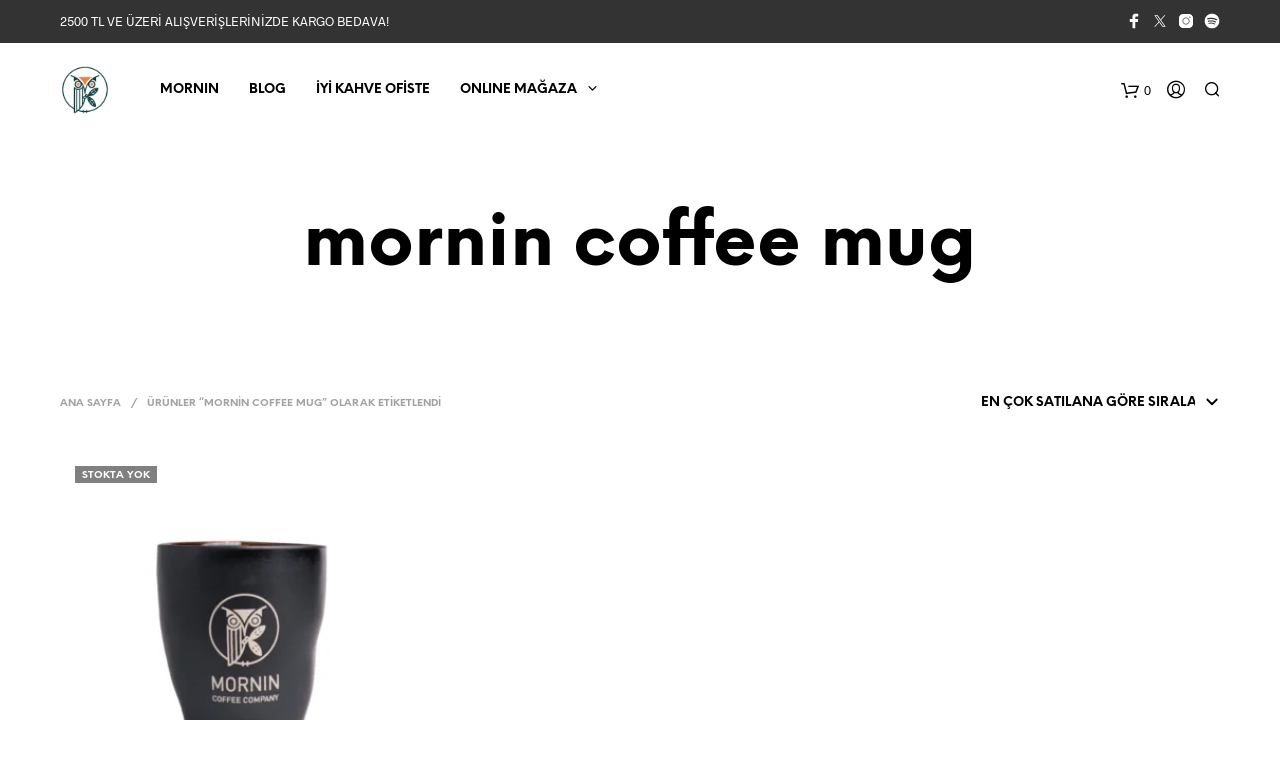

--- FILE ---
content_type: text/css
request_url: https://mornincoffee.co/wp-content/litespeed/ucss/8c69ba1e36622c503ba7e748fdff71f7.css?ver=2425f
body_size: 10767
content:
@-webkit-keyframes flipInY{0%{-webkit-transform:perspective(400px) rotateY(90deg);opacity:0}40%{-webkit-transform:perspective(400px) rotateY(-10deg)}70%{-webkit-transform:perspective(400px) rotateY(10deg)}to{-webkit-transform:perspective(400px) rotateY(0deg);opacity:1}}@-moz-keyframes flipInY{0%{-moz-transform:perspective(400px) rotateY(90deg);opacity:0}40%{-moz-transform:perspective(400px) rotateY(-10deg)}70%{-moz-transform:perspective(400px) rotateY(10deg)}to{-moz-transform:perspective(400px) rotateY(0deg);opacity:1}}@-o-keyframes flipInY{0%{-o-transform:perspective(400px) rotateY(90deg);opacity:0}40%{-o-transform:perspective(400px) rotateY(-10deg)}70%{-o-transform:perspective(400px) rotateY(10deg)}to{-o-transform:perspective(400px) rotateY(0deg);opacity:1}}@keyframes flipInY{0%{-webkit-transform:perspective(400px) rotateY(90deg);transform:perspective(400px) rotateY(90deg);opacity:0}40%{-webkit-transform:perspective(400px) rotateY(-10deg);transform:perspective(400px) rotateY(-10deg)}70%{-webkit-transform:perspective(400px) rotateY(10deg);transform:perspective(400px) rotateY(10deg)}to{-webkit-transform:perspective(400px) rotateY(0deg);transform:perspective(400px) rotateY(0deg);opacity:1}}@-webkit-keyframes product-fade-in{0%{opacity:0}to{opacity:1}}@keyframes product-fade-in{0%{opacity:0}to{opacity:1}}body:after{display:none;position:fixed;top:0;left:0;width:100%;height:100%;background:rgba(0,0,0,.3);visibility:hidden;opacity:0;-webkit-transition:all 1s;-o-transition:all 1s;transition:all 1s;content:"";z-index:8900}.wp-lightbox-container button:not(:hover):not(:active):not(.has-background){background-color:#5a5a5a40;border:0}.wp-lightbox-overlay .close-button:not(:hover):not(:active):not(.has-background){background:0 0;border:0}ul{box-sizing:border-box}:root{--wp--preset--font-size--normal:16px;--wp--preset--font-size--huge:42px}.screen-reader-text:focus{font-size:1em}.woocommerce img,.woocommerce-page img{height:auto;max-width:100%}.woocommerce-page ul.products{clear:both}.woocommerce .woocommerce-breadcrumb:after,.woocommerce .woocommerce-breadcrumb:before,.woocommerce-page ul.products:after,.woocommerce-page ul.products:before{content:" ";display:table}.woocommerce ul.products li.product,.woocommerce-page ul.products li.product{float:left;padding:0;position:relative;width:22.05%}.woocommerce .woocommerce-breadcrumb:after,.woocommerce ul.products li.first,.woocommerce-page ul.products li.first,.woocommerce-page ul.products:after{clear:both}.woocommerce ul.products.columns-3 li.product,.woocommerce-page ul.products.columns-3 li.product{width:30.75%}@media only screen and (max-width:768px){:root{--woocommerce:#7f54b3;--wc-green:#7ad03a;--wc-red:#a00;--wc-orange:#ffba00;--wc-blue:#2ea2cc;--wc-primary:#7f54b3;--wc-primary-text:#fff;--wc-secondary:#e9e6ed;--wc-secondary-text:#515151;--wc-highlight:#777335;--wc-highligh-text:#fff;--wc-content-bg:#fff;--wc-subtext:#767676}.woocommerce ul.products[class*=columns-] li.product,.woocommerce-page ul.products[class*=columns-] li.product{width:48%;float:left;clear:both;margin:0 0 2.992em}}:root{--woocommerce:#7f54b3;--wc-green:#7ad03a;--wc-red:#a00;--wc-orange:#ffba00;--wc-blue:#2ea2cc;--wc-primary:#7f54b3;--wc-primary-text:#fff;--wc-secondary:#e9e6ed;--wc-secondary-text:#515151;--wc-highlight:#777335;--wc-highligh-text:#fff;--wc-content-bg:#fff;--wc-subtext:#767676}@font-face{font-display:swap;font-family:star;src:url(/wp-content/plugins/woocommerce/assets/fonts/WooCommerce.woff2)format("woff2"),url(/wp-content/plugins/woocommerce/assets/fonts/WooCommerce.woff)format("woff"),url(/wp-content/plugins/woocommerce/assets/fonts/WooCommerce.ttf)format("truetype");font-weight:400;font-style:normal}@font-face{font-display:swap;font-family:WooCommerce;src:url(/wp-content/plugins/woocommerce/assets/fonts/WooCommerce.woff2)format("woff2"),url(/wp-content/plugins/woocommerce/assets/fonts/WooCommerce.woff)format("woff"),url(/wp-content/plugins/woocommerce/assets/fonts/WooCommerce.ttf)format("truetype");font-weight:400;font-style:normal}.woocommerce ul.products{margin:0 0 1em;padding:0;list-style:none outside;clear:both}.woocommerce ul.products:after,.woocommerce ul.products:before{content:" ";display:table}.woocommerce ul.products:after{clear:both}.woocommerce ul.products li{list-style:none outside}.woocommerce ul.products li.product a{text-decoration:none}.woocommerce ul.products li.product a.woocommerce-loop-product__link,aside,details,footer,header,nav{display:block}.woocommerce ul.products li.product a img{width:100%;height:auto;display:block;box-shadow:none;margin:0}.woocommerce ul.products li.product .button{display:inline-block;margin-top:1em}.woocommerce .woocommerce-ordering{margin:0 0 1em}.woocommerce .woocommerce-ordering select{vertical-align:top}.woocommerce:where(body:not(.woocommerce-block-theme-has-button-styles)) a.button,:where(body:not(.woocommerce-block-theme-has-button-styles)):where(:not(.edit-post-visual-editor)) .woocommerce a.button{font-size:100%;margin:0;line-height:1;cursor:pointer;position:relative;text-decoration:none;overflow:visible;padding:.618em 1em;font-weight:700;border-radius:3px;left:auto;color:#515151;background-color:#e9e6ed;border:0;display:inline-block;background-image:none;box-shadow:none;text-shadow:none}.woocommerce:where(body:not(.woocommerce-block-theme-has-button-styles)) a.button:hover,:where(body:not(.woocommerce-block-theme-has-button-styles)):where(:not(.edit-post-visual-editor)) .woocommerce a.button:hover{background-color:#dcd7e3;text-decoration:none;background-image:none;color:#515151}.woocommerce:where(body:not(.woocommerce-block-theme-has-button-styles)) a.button:disabled,:where(body:not(.woocommerce-block-theme-has-button-styles)):where(:not(.edit-post-visual-editor)) .woocommerce a.button:disabled{color:inherit;cursor:not-allowed;opacity:.5;padding:.618em 1em}.woocommerce:where(body:not(.woocommerce-block-theme-has-button-styles)) a.button:disabled:hover,:where(body:not(.woocommerce-block-theme-has-button-styles)):where(:not(.edit-post-visual-editor)) .woocommerce a.button:disabled:hover{color:inherit;background-color:#e9e6ed}.woocommerce:where(body:not(.woocommerce-uses-block-theme)) .woocommerce-breadcrumb{font-size:.92em;color:#767676}.woocommerce:where(body:not(.woocommerce-uses-block-theme)) .woocommerce-breadcrumb a{color:#767676}.woocommerce:where(body:not(.woocommerce-uses-block-theme)) ul.products li.product .price{color:#777335}.nano .content,body{overflow-x:hidden;padding:0}body{-webkit-backface-visibility:hidden;margin:0;background:#fff;font-family:"Helvetica Neue",Helvetica,Roboto,Arial,sans-serif;font-weight:400;line-height:1.5;color:#000;-webkit-font-smoothing:antialiased;-moz-osx-font-smoothing:grayscale;-ms-word-wrap:break-word;word-wrap:break-word}.nano{position:relative;width:100%;height:100%;overflow:hidden}.nano .content{position:absolute;overflow:scroll;top:0;right:0;bottom:0;left:0}.nano .content:focus{outline:0}.nano .content::-webkit-scrollbar{visibility:hidden}@font-face{font-display:swap;font-family:swiper-icons;src:url(data:application/font-woff;charset=utf-8;base64,\ [base64]//wADZ2x5ZgAAAywAAADMAAAD2MHtryVoZWFkAAABbAAAADAAAAA2E2+eoWhoZWEAAAGcAAAAHwAAACQC9gDzaG10eAAAAigAAAAZAAAArgJkABFsb2NhAAAC0AAAAFoAAABaFQAUGG1heHAAAAG8AAAAHwAAACAAcABAbmFtZQAAA/gAAAE5AAACXvFdBwlwb3N0AAAFNAAAAGIAAACE5s74hXjaY2BkYGAAYpf5Hu/j+W2+MnAzMYDAzaX6QjD6/4//Bxj5GA8AuRwMYGkAPywL13jaY2BkYGA88P8Agx4j+/8fQDYfA1AEBWgDAIB2BOoAeNpjYGRgYNBh4GdgYgABEMnIABJzYNADCQAACWgAsQB42mNgYfzCOIGBlYGB0YcxjYGBwR1Kf2WQZGhhYGBiYGVmgAFGBiQQkOaawtDAoMBQxXjg/wEGPcYDDA4wNUA2CCgwsAAAO4EL6gAAeNpj2M0gyAACqxgGNWBkZ2D4/wMA+xkDdgAAAHjaY2BgYGaAYBkGRgYQiAHyGMF8FgYHIM3DwMHABGQrMOgyWDLEM1T9/w8UBfEMgLzE////P/5//f/V/xv+r4eaAAeMbAxwIUYmIMHEgKYAYjUcsDAwsLKxc3BycfPw8jEQA/[base64]/uznmfPFBNODM2K7MTQ45YEAZqGP81AmGGcF3iPqOop0r1SPTaTbVkfUe4HXj97wYE+yNwWYxwWu4v1ugWHgo3S1XdZEVqWM7ET0cfnLGxWfkgR42o2PvWrDMBSFj/IHLaF0zKjRgdiVMwScNRAoWUoH78Y2icB/yIY09An6AH2Bdu/UB+yxopYshQiEvnvu0dURgDt8QeC8PDw7Fpji3fEA4z/PEJ6YOB5hKh4dj3EvXhxPqH/SKUY3rJ7srZ4FZnh1PMAtPhwP6fl2PMJMPDgeQ4rY8YT6Gzao0eAEA409DuggmTnFnOcSCiEiLMgxCiTI6Cq5DZUd3Qmp10vO0LaLTd2cjN4fOumlc7lUYbSQcZFkutRG7g6JKZKy0RmdLY680CDnEJ+UMkpFFe1RN7nxdVpXrC4aTtnaurOnYercZg2YVmLN/d/gczfEimrE/fs/bOuq29Zmn8tloORaXgZgGa78yO9/cnXm2BpaGvq25Dv9S4E9+5SIc9PqupJKhYFSSl47+Qcr1mYNAAAAeNptw0cKwkAAAMDZJA8Q7OUJvkLsPfZ6zFVERPy8qHh2YER+3i/BP83vIBLLySsoKimrqKqpa2hp6+jq6RsYGhmbmJqZSy0sraxtbO3sHRydnEMU4uR6yx7JJXveP7WrDycAAAAAAAH//wACeNpjYGRgYOABYhkgZgJCZgZNBkYGLQZtIJsFLMYAAAw3ALgAeNolizEKgDAQBCchRbC2sFER0YD6qVQiBCv/H9ezGI6Z5XBAw8CBK/m5iQQVauVbXLnOrMZv2oLdKFa8Pjuru2hJzGabmOSLzNMzvutpB3N42mNgZGBg4GKQYzBhYMxJLMlj4GBgAYow/P/PAJJhLM6sSoWKfWCAAwDAjgbRAAB42mNgYGBkAIIbCZo5IPrmUn0hGA0AO8EFTQAA)format("woff");font-weight:400;font-style:normal}:root{--swiper-theme-color:#007aff;--swiper-navigation-size:44px}ul.sk_social_icons_list{clear:both;display:block;margin:15px 0;padding:0;vertical-align:middle}ul.sk_social_icons_list.center{text-align:center}ul.sk_social_icons_list.right{text-align:right}ul.sk_social_icons_list li.sk_social_icon{display:inline-block;list-style:none;line-height:1;margin:10px 30px 10px 0;padding-top:0!important;vertical-align:middle}ul.sk_social_icons_list li.sk_social_icon:last-child{margin-right:0;margin-bottom:10px}ul.sk_social_icons_list li.sk_social_icon a.sk_social_icon_link{display:block;overflow:visible;line-height:0}.site-top-bar-social-icons-wrapper{display:block;float:right;padding:8px 0}.site-top-bar-social-icons-wrapper ul.sk_social_icons_list{margin:0 0 0 50px}.site-top-bar-social-icons-wrapper ul.sk_social_icons_list li.sk_social_icon{margin:5px 10px 5px 0}.site-top-bar-social-icons-wrapper ul.sk_social_icons_list li.sk_social_icon:last-child{margin-right:0}.site-top-bar-social-icons-wrapper ul.sk_social_icons_list li.sk_social_icon svg{width:16px!important;height:16px!important}.footer_socials_wrapper{margin-bottom:21px}@media only screen and (min-width:40.063em){.footer_socials_wrapper{margin-bottom:34px}}body.gbt_custom_notif .page-notifications{top:63px;left:100%;width:100px;margin:0;padding:0;background:0 0;position:fixed;-webkit-box-shadow:none;box-shadow:none;z-index:8889;-webkit-transform:translateX(0);-ms-transform:translateX(0);transform:translateX(0)}body.gbt_custom_notif .page-notifications .gbt-custom-notification-content{margin:0 0 10px}@media only screen and (max-width:767px){body.gbt_custom_notif .page-notifications{top:50px}}@font-face{font-display:swap;font-family:"Shopkeeper-Icon-Font";src:url(/wp-content/themes/shopkeeper/inc/fonts/shopkeeper-icon-font/fonts/Shopkeeper-Icon-Font.woff2?dev9eh)format("woff2"),url(/wp-content/themes/shopkeeper/inc/fonts/shopkeeper-icon-font/fonts/Shopkeeper-Icon-Font.ttf?dev9eh)format("truetype"),url(/wp-content/themes/shopkeeper/inc/fonts/shopkeeper-icon-font/fonts/Shopkeeper-Icon-Font.woff?dev9eh)format("woff"),url(/wp-content/themes/shopkeeper/inc/fonts/shopkeeper-icon-font/fonts/Shopkeeper-Icon-Font.svg?dev9eh#Shopkeeper-Icon-Font)format("svg");font-display:block;font-weight:400;font-style:normal}[class*=" spk-icon-"]{font-family:"Shopkeeper-Icon-Font"!important;speak:none;font-style:normal;font-weight:400;font-variant:normal;text-transform:none;line-height:1;-webkit-font-smoothing:antialiased;-moz-osx-font-smoothing:grayscale}.spk-icon-up-small:before{content:""}.spk-icon-load-more:before{content:""}.spk-icon-cart-shopkeeper:before{content:""}.spk-icon-menu:before{content:""}.spk-icon-search:before{content:""}.spk-icon-user-account:before{content:""}html{font-family:sans-serif;line-height:1.5em;-ms-text-size-adjust:100%;-webkit-text-size-adjust:100%;-webkit-box-sizing:border-box;box-sizing:border-box;font-size:100%}h1{font-size:3.125em}h2{font-size:1.5em}h3{font-size:1.17em}ul ul{margin:0;margin-left:1.25rem;margin-bottom:0}a,strong{line-height:inherit}a{background-color:transparent;-webkit-text-decoration-skip:objects;color:#1779ba;text-decoration:none;cursor:pointer}a:active,a:hover{outline-width:0}strong{font-weight:700}img{border-style:none;display:inline-block;vertical-align:middle;max-width:100%;height:auto;-ms-interpolation-mode:bicubic}svg:not(:root){overflow:hidden}button{margin:0;overflow:visible}input,select{font-size:100%}input{line-height:1.5em;margin:0;overflow:visible}select{text-transform:none}html [type=button]{-webkit-appearance:button}[type=button]::-moz-focus-inner,[type=submit]::-moz-focus-inner,button::-moz-focus-inner{border-style:none;padding:0}[type=button]:-moz-focusring,[type=submit]:-moz-focusring,button:-moz-focusring{outline:1px dotted ButtonText}[type=checkbox]{-webkit-box-sizing:border-box;box-sizing:border-box;padding:0}[type=search]{outline-offset:-2px}[type=search]::-webkit-search-cancel-button,[type=search]::-webkit-search-decoration{-webkit-appearance:none}::-webkit-file-upload-button{-webkit-appearance:button;font:inherit}summary{display:list-item}*,:after,:before{-webkit-box-sizing:inherit;box-sizing:inherit}select{-webkit-box-sizing:border-box;box-sizing:border-box;width:100%}button{padding:0;-webkit-appearance:none;-moz-appearance:none;appearance:none;border:0;border-radius:0;background:0 0;line-height:1;cursor:auto}button,input{font-family:inherit}.row{margin-right:auto;margin-left:auto}.row:after,.row:before{display:table;content:" ";-ms-flex-preferred-size:0;flex-basis:0;-webkit-box-ordinal-group:2;-ms-flex-order:1;order:1}.row:after{clear:both}.row .row{margin-right:-.625rem;margin-left:-.625rem}@media print,screen and (min-width:40.0625em){.row .row{margin-right:-.625rem;margin-left:-.625rem}}@media print,screen and (min-width:64em){.row .row{margin-right:-.625rem;margin-left:-.625rem}}@media screen and (min-width:75.0625em){.row .row{margin-right:-.625rem;margin-left:-.625rem}}@media screen and (min-width:90.0625em){.row .row{margin-right:-.625rem;margin-left:-.625rem}}.row:not(.expanded) .row{max-width:none}.columns{width:100%;float:left;padding-right:.625rem;padding-left:.625rem}@media print,screen and (min-width:40.0625em){.columns{padding-right:.625rem;padding-left:.625rem}}.columns:last-child:not(:first-child){float:right}.small-5{width:41.66667%}.small-7{width:58.33333%}@media print,screen and (min-width:40.0625em){.medium-5{width:41.66667%}.medium-7{width:58.33333%}}@media print,screen and (min-width:64em){.large-3{width:25%}.large-6{width:50%}.large-12{width:100%}.large-centered{margin-right:auto;margin-left:auto;float:none;clear:both}}@media screen and (min-width:75.0625em){.xlarge-4{width:33.33333%}.xlarge-8{width:66.66667%}}div,form,li,p{margin:0;padding:0}h1,h2,h3,ul{padding:0}h1,h2,h3,p{margin-bottom:1rem;text-rendering:optimizeLegibility}i{font-style:italic;line-height:inherit}h1,h2,h3{font-family:inherit;font-style:normal;color:inherit;margin:0;margin-bottom:.5rem}@media print,screen and (min-width:40.0625em){h1{font-size:3rem}h2{font-size:2.5rem}h3{font-size:1.9375rem}}a:focus,a:hover{color:#1468a0}a img{border:0}ul{margin-bottom:1rem;margin-left:1.25rem;list-style-type:disc;margin:.875em 0 .875em 2.1875em}li{font-size:inherit}.text-left{text-align:left}.text-right{text-align:right}@media print{*{background:0 0!important;-webkit-box-shadow:none!important;box-shadow:none!important;color:#000!important;text-shadow:none!important}a,a:visited{text-decoration:underline}a[href]:after{content:" ("attr(href)")"}a[href^="#"]:after{content:""}img{page-break-inside:avoid;max-width:100%!important}@page{margin:.5cm}h2,h3,p{orphans:3;widows:3}h2,h3{page-break-after:avoid}}[type=search]{display:block;-webkit-box-sizing:border-box;box-sizing:border-box;width:100%;height:2.4375rem;margin:0 0 1rem;padding:.5rem;border:1px solid #cacaca;border-radius:0;background-color:#fff;-webkit-box-shadow:0;box-shadow:0;font-family:inherit;font-size:1rem;font-weight:400;line-height:1.5;color:#000;-webkit-transition:border-color .25s ease-in-out,-webkit-box-shadow .5s;-o-transition:box-shadow .5s,border-color .25s ease-in-out;transition:box-shadow .5s,border-color .25s ease-in-out;transition:box-shadow .5s,border-color .25s ease-in-out,-webkit-box-shadow .5s;-webkit-appearance:none;-moz-appearance:none;appearance:none}[type=search]:focus{background-color:#fff}[type=search]:focus,select:focus{outline:0;border:1px solid #8a8a8a;-webkit-box-shadow:0;box-shadow:0;-webkit-transition:border-color .25s ease-in-out,-webkit-box-shadow .5s;-o-transition:box-shadow .5s,border-color .25s ease-in-out;transition:box-shadow .5s,border-color .25s ease-in-out;transition:box-shadow .5s,border-color .25s ease-in-out,-webkit-box-shadow .5s}input::-webkit-input-placeholder{color:#cacaca}input:-ms-input-placeholder{color:#cacaca}input::-ms-input-placeholder{color:#cacaca}input:disabled,select:disabled{background-color:#e6e6e6;cursor:not-allowed}[type=button],[type=submit]{-webkit-appearance:none;-moz-appearance:none;appearance:none;border-radius:0}input[type=search]{-webkit-box-sizing:border-box;box-sizing:border-box}[type=checkbox],select{margin:0 0 1rem}[type=checkbox]+label{display:inline-block;vertical-align:baseline;margin-left:.5rem;margin-right:1rem;margin-bottom:0}.off-canvas .menu-close .close-button:hover,[type=checkbox]+label[for]{cursor:pointer}label{display:block;color:#000;text-transform:uppercase;font-size:.8125rem;font-weight:700;margin:8px 0 1px;line-height:2em}select{-webkit-appearance:none;-moz-appearance:none;appearance:none;border:1px solid #cacaca;border-radius:0;font-family:inherit;line-height:1.5;background-origin:content-box;background-position:right -1rem center;background-repeat:no-repeat;padding:.5rem 1.5rem .5rem .5rem;-webkit-transition:border-color .25s ease-in-out,-webkit-box-shadow .5s;-o-transition:box-shadow .5s,border-color .25s ease-in-out;transition:box-shadow .5s,border-color .25s ease-in-out;transition:box-shadow .5s,border-color .25s ease-in-out,-webkit-box-shadow .5s}@media screen and (min-width:0\0){select{background-image:url([data-uri])}}select::-ms-expand{display:none}.is-invalid-input:not(:focus){border-color:#cc4b37;background-color:#faedeb}.is-invalid-input:not(:focus)::-webkit-input-placeholder{color:#cc4b37}.is-invalid-input:not(:focus):-ms-input-placeholder{color:#cc4b37}.is-invalid-input:not(:focus)::-ms-input-placeholder{color:#cc4b37}@media print,screen and (min-width:40.0625em){.hide-for-medium{display:none!important}}@media print,screen and (min-width:64em){.hide-for-large{display:none!important}}@media screen and (max-width:63.9375em){.show-for-large{display:none!important}}.off-canvas-wrapper{position:relative;overflow:hidden}.off-canvas{position:fixed;z-index:12;-webkit-transition:-webkit-transform .5s ease;-o-transition:transform .5s ease;transition:transform .5s ease;transition:transform .5s ease,-webkit-transform .5s ease;-webkit-backface-visibility:hidden;backface-visibility:hidden;background:#fff}.off-canvas.is-transition-overlap{z-index:8890}.position-left{top:0;left:0;height:100%;overflow-y:auto;width:270px;-webkit-transform:translateX(-270px);-ms-transform:translateX(-270px);transform:translateX(-270px)}@media print,screen and (min-width:40.0625em){.position-left{width:320px;-webkit-transform:translateX(-320px);-ms-transform:translateX(-320px);transform:translateX(-320px)}}.position-right{top:0;right:0;height:100%;overflow-y:auto;width:270px;-webkit-transform:translateX(270px);-ms-transform:translateX(270px);transform:translateX(270px)}@media print,screen and (min-width:40.0625em){.position-right{width:320px;-webkit-transform:translateX(320px);-ms-transform:translateX(320px);transform:translateX(320px)}}.position-top{top:0;left:0;width:100%;overflow-x:auto;height:250px;-webkit-transform:translateY(-250px);-ms-transform:translateY(-250px);transform:translateY(-250px)}.off-canvas.position-left,.off-canvas.position-right{width:320px;-webkit-transform:translateX(320px);-ms-transform:translateX(320px);transform:translateX(320px);overflow-y:initial}.off-canvas.position-left{-webkit-transform:translateX(-320px);-ms-transform:translateX(-320px);transform:translateX(-320px)}.off-canvas .menu-close{text-align:right;border-bottom:1px solid;padding:12px 22px 12px 12px}.off-canvas .menu-close .close-button{outline:0;font-size:20px!important}.off-canvas .close-button,.site-search .widget_product_search input[type=submit],a{-webkit-transition:all .3s;-o-transition:all .3s;transition:all .3s}.woocommerce-ordering select.orderby{max-width:none;border:0;vertical-align:middle;text-transform:uppercase;line-height:24px;height:auto!important;padding:0 .5rem;direction:rtl}.catalog-ordering{line-height:24px;float:right;outline:0!important}.catalog-ordering select.orderby{padding-right:25px}.catalog-ordering select.orderby:hover{background-color:transparent}@media screen and (min-width:1024px){.catalog-ordering select.orderby{font-size:13px}}*{-webkit-tap-highlight-color:transparent;-moz-tap-highlight-color:transparent}a{-moz-transition:all .3s;-ms-transition:all .3s}a:focus,a:hover{opacity:.7;-webkit-transition:all .3s;-o-transition:all .3s;transition:all .3s}h1:first-child{margin-top:-.13em}.widget{margin-bottom:50px}.widget a,.widget.widget_recent_entries ul li a{font-weight:700}.widget ul{margin:0;font-size:15px;line-height:20px;list-style:none}.widget li{margin:0 0 17px}.widget_recent_entries li{position:relative;margin-bottom:17px}.widget.widget_recent_entries ul li:before{font-family:Shopkeeper-Icon-Font;font-style:normal;font-weight:400;content:"";position:absolute;top:0;left:0;width:20px;height:20px}.widget.widget_recent_entries ul li:first-child:before{top:7px}.widget.widget_recent_entries ul li{padding-left:20px}.widget .textwidget{line-height:1.375em}.products li,.widget_product_search{position:relative}.widget_product_search input{margin:0;padding:0 10px}.content-area{padding:85px 0 0}.products{-webkit-backface-visibility:hidden}.woocommerce ul.products li{padding-bottom:20px}.site-content .products li{margin-bottom:6px}.products li img{width:100%;height:auto}#site-footer{padding:60px 0 30px}.site-footer-widget-area .columns:not(.large-12):last-child{float:left}#site-footer .widget-title{text-transform:uppercase;font-weight:700}.copyright_text{font-size:14px;line-height:20px;padding:0;text-align:center}.woocommerce .page-title,.woocommerce-page .page-title{text-transform:none}.woocommerce h2{font-size:1.3125rem}.woocommerce h3{font-size:.875rem}.woocommerce a.button,.woocommerce-page a.button{border:0;color:#fff;font-size:.8125rem!important;line-height:1.4em;font-smoothing:antialiased;-webkit-font-smoothing:antialiased;-moz-font-smoothing:antialiased}.shop_header,.tob_bar_shop .woocommerce-breadcrumb{text-align:left}.woocommerce .woocommerce-breadcrumb,.woocommerce-page .woocommerce-breadcrumb{margin:0;font-size:10px;line-height:24px;padding:8px 0;text-align:left;text-transform:uppercase;font-weight:700}.woocommerce .woocommerce-breadcrumb .breadcrump_sep,.woocommerce-page .woocommerce-breadcrumb .breadcrump_sep{padding-left:7px;padding-right:7px}.shop_header{margin-bottom:22px;background-repeat:no-repeat;background-size:cover;position:relative}.shop_header_overlay{position:absolute;top:0;left:0;width:100%;height:100%;background:0 0;display:none}.term-description{text-align:center;margin-top:-10px}.woocommerce .woocommerce-ordering,.woocommerce-page .woocommerce-ordering{padding-top:0;margin-bottom:0;margin-left:-4px;float:right}.woocommerce .woocommerce-ordering select,.woocommerce-page .woocommerce-ordering select{background-size:36px;background-position:top -5px right -35px}.woocommerce .woocommerce-result-count,.woocommerce-page .woocommerce-result-count{display:none;float:right;font-size:10px;line-height:24px;font-weight:700;margin:2px 15px 0 0;padding:0;text-transform:uppercase}.catalog_top{padding:0 0 20px}.woocommerce .products a{display:block}.products a.button{cursor:pointer;line-height:normal;margin:0!important;min-width:inherit;position:relative;text-decoration:none;text-align:left;display:inline-block;font-size:.8125rem!important;text-transform:uppercase;font-weight:900;border-color:none!important;-webkit-appearance:none;border:0;padding:0!important;-webkit-transition:all .3s ease!important;-o-transition:all .3s ease!important;transition:all .3s ease!important}.products a.button,.products a.button:hover{background:0 0!important}.woocommerce ul.products h2,.woocommerce ul.products li.product .woocommerce-loop-product__title,.woocommerce ul.products li.product h2,.woocommerce-page ul.products h2{font-size:13px;font-weight:400;line-height:1.4;padding:17px 0 0;margin:0;display:inline-block;text-transform:none;-webkit-transition:color .3s ease;-o-transition:color .3s ease;transition:color .3s ease;text-align:left}@media screen and (max-width:75em){.woocommerce ul.products h2,.woocommerce ul.products li.product .woocommerce-loop-product__title,.woocommerce ul.products li.product h2,.woocommerce-page ul.products h2{padding:17px 35px 0 0}}.woocommerce a.button:active,.woocommerce-page a.button:active{top:0}.products .out_of_stock_badge_loop{display:inline-block;padding:2px 7px 0;font-size:10px;line-height:1.5em;color:#fff;background:gray;text-transform:uppercase;margin-right:0;max-width:calc(100% - 30px);width:auto;position:absolute;top:15px;left:15px;z-index:99;font-weight:700;-webkit-animation-fill-mode:both;animation-fill-mode:both;-webkit-animation-duration:1s;animation-duration:1s;-webkit-animation-name:flipInY;animation-name:flipInY;-webkit-font-smoothing:antialiased}#site-top-bar{background:#314381;font-size:13px;color:#fff;overflow:hidden;max-height:100px;-webkit-transition:max-height .5s ease;-o-transition:max-height .5s ease;transition:max-height .5s ease;display:none}@media screen and (min-width:64em){#site-top-bar{display:block}}#site-top-bar:hover{overflow:visible}#site-top-bar ul{font-size:1em;line-height:1.8em}.site-top-bar-inner{margin:0 auto}.site-top-message{padding:.75em 0;line-height:1.8em;float:left;margin-right:35px}#site-navigation-top-bar{float:right;font-weight:700;margin-right:-15px}.site-header{position:relative;-webkit-transition:all .3s linear;-o-transition:all .3s linear;transition:all .3s linear;padding-top:10px;padding-bottom:10px}.site-header-wrapper{position:relative;margin:0-10px;width:100%}.site-header ul{font-size:1em;line-height:1.7em}.site-branding{padding:0;text-align:left;height:33px;width:100%;max-width:50%;position:relative}.site-branding a{display:inline-block;max-width:100%;position:absolute;top:50%;left:0;-webkit-transform:translate(0,-50%);-ms-transform:translate(0,-50%);transform:translate(0,-50%)}.site-branding img{-o-transition:all .3s;transition:all .3s;-webkit-transition:all .3s}@media screen and (max-width:30em){.site-branding{width:30%}}@media screen and (min-width:40.0625em){.site-branding{width:auto;max-width:none;position:relative}.site-branding a{max-width:none;position:relative;top:auto;left:auto;-ms-transform:none;transform:none;-webkit-transform:none}}@media screen and (min-width:64em){.site-branding{height:auto}.site-branding a{top:2px}.site-branding img{text-align:center}}.site-logo{filter:none;-webkit-filter:blur(0);-moz-filter:blur(0);-ms-filter:blur(0);-webkit-backface-visibility:hidden;-webkit-transform:translateZ(0) scale(1,1)}@media (max-width:1023px){.site-logo{display:none!important;max-height:33px}}.sticky-logo{display:none;max-height:33px;-webkit-transition:all .3s ease;-o-transition:all .3s ease;transition:all .3s ease}@media (max-width:1023px){.sticky-logo{display:block!important}}.site-tools{text-align:center;float:right;vertical-align:middle;height:33px;line-height:33px}.site-tools.offset{margin-right:-3px}.site-tools ul{padding:0;margin:0;list-style:none;display:inline-block}.site-tools ul li,.site-tools ul li:hover{-webkit-transition:opacity .3s;-o-transition:opacity .3s;transition:opacity .3s}.site-tools ul li{display:inline-block;vertical-align:middle;margin-left:16px;position:relative;cursor:pointer;opacity:1}.site-tools ul li:hover{opacity:.6}@media screen and (min-width:64em){.site-tools ul .my_account_icon,.site-tools ul .search-button{display:inline-block}}.site-tools .tools_button{display:block;margin-top:-3px}.site-tools .tools_button_icon{width:20px;height:32px;display:block;float:left;text-align:left}.site-tools .tools_button_icon i{margin-top:10px;display:inline-block;font-size:16px}@media screen and (min-width:40.0625em){.site-tools .tools_button_icon i{margin-top:8px;display:inline-block;font-size:18px}}.site-tools .shopping_bag_items_number{font-size:13px;height:32px;line-height:34px;display:block;margin:0 0 0 22px;text-align:left}@media screen and (max-width:40em){.site-tools .shopping_bag_items_number{line-height:36px}}@media screen and (min-width:40.0625em){.site-tools .shopping_bag_items_number{margin:2px 0 0 23px}}@media screen and (min-width:40.0625em) and (max-width:63.9375em){.site-tools .shopping_bag_items_number{line-height:42px}}@media screen and (max-width:30em){.site-tools{width:70%;text-align:right}.site-tools.offset{margin-top:-40px}}@media screen and (max-width:40em){.site-tools.offset{margin-top:-9px}.site-tools.offset ul li{height:33px}.site-tools.offset ul li .tools_button{margin-top:7px}}@media screen and (min-width:40.0625em) and (max-width:63.9375em){.site-tools.offset{margin-top:-15px}.site-tools.offset ul li{height:63px;line-height:42px}.site-tools.offset ul li .tools_button{margin-top:14px}}@media screen and (max-width:63.9375em){.site-tools.offset .shopping_bag_items_number{font-size:10px;margin-right:5px}.site-tools ul li{margin-left:6px}}@media only screen and (min-width:40.063em){.site-header-wrapper{position:relative;margin:0 auto}.site-header{padding-top:15px;padding-bottom:15px}}@media screen and (min-width:64em){#page_wrapper.sticky_header .top-headers-wrapper{position:absolute;width:100%;z-index:8888;-webkit-transform:translateZ(0);top:0}}.site-header.default .site-branding{display:inline-block;float:left}@media only screen and (min-width:63.9375em){.site-header.default .site-branding{margin-right:35px}}.main-navigation{text-align:left;height:auto;line-height:normal}.main-navigation.align_left{text-align:left}.main-navigation ul{padding:0;margin:0;list-style:none;position:relative}.catalog-ordering:after,.main-navigation ul:after,.site-top-bar-inner:after{content:"";clear:both;display:block}.main-navigation ul ul{background:#fff;padding:40px 50px;position:absolute;top:100%;left:-15px;min-width:240px;z-index:1000;-webkit-box-shadow:-2px 2px 81px -27px rgba(0,0,0,.29);box-shadow:-2px 2px 81px -27px rgba(0,0,0,.29);line-height:23px;-webkit-transition:all .3s ease-in-out;-o-transition:all .3s ease-in-out;transition:all .3s ease-in-out}.main-navigation ul ul li{float:none;text-align:left;display:block;border-top:0 solid #ccc;position:relative}.main-navigation ul ul li:last-child{border-bottom:0 solid #ccc}.main-navigation ul ul li a{font-size:.875rem;margin:3px 10px 3px 0;padding:0;border-bottom:2px solid transparent;text-transform:none;font-weight:500;color:#000!important}.main-navigation ul ul li a:hover{-webkit-transition:all .3s ease-out;-o-transition:all .3s ease-out;transition:all .3s ease-out;border-bottom-width:2px;border-bottom-style:solid;opacity:1}.main-navigation ul li{display:inline-block;white-space:nowrap;position:relative;-webkit-transition:all .3s ease-in-out;-o-transition:all .3s ease-in-out;transition:all .3s ease-in-out}.main-navigation ul li.menu-item-has-children>a:after{font-family:Shopkeeper-Icon-Font;font-style:normal;font-weight:400;text-decoration:inherit;content:"";display:block;width:10px;height:30px;position:absolute;right:20px;top:.7em;line-height:12px;text-align:left}.main-navigation ul li a{display:inline-block;padding:10px 15px;text-decoration:none;font-weight:700;text-transform:uppercase}.main-navigation>ul{vertical-align:middle;display:inline}.main-navigation>ul>li{position:relative}.main-navigation>ul>li.menu-item-has-children{padding-right:2px;margin-right:10px}.main-navigation>ul>li.menu-item-has-children>a:after{top:50%;right:3px;content:"";margin-top:-8px;line-height:13px;font-weight:700;height:auto}.main-navigation>ul li ul{visibility:hidden;pointer-events:none;opacity:0;-webkit-transition:all .3s ease-in-out 0s,visibility 0s linear .3s,z-index 0s linear .01s;-o-transition:all .3s ease-in-out 0s,visibility 0s linear .3s,z-index 0s linear .01s;transition:all .3s ease-in-out 0s,visibility 0s linear .3s,z-index 0s linear .01s}.main-navigation>ul li:hover>a{opacity:.6}.main-navigation>ul li:hover>ul{visibility:visible;pointer-events:auto;opacity:1;-webkit-transition-delay:0s,0s,.3s;-o-transition-delay:0s,0s,.3s;transition-delay:0s,0s,.3s}.mobile-navigation{padding:38px 0 36px;border-bottom:1px solid #e5e5e5}.mobile-navigation>ul>li>a{font-weight:700!important}.mobile-navigation li,.mobile-navigation ul{padding:0;margin:0;list-style:none;display:block;font-size:1em}.mobile-navigation ul li{text-transform:none;display:block;position:relative;-webkit-touch-callout:none;-webkit-user-select:none;-khtml-user-select:none;-moz-user-select:none;-ms-user-select:none;user-select:none}.mobile-navigation>ul>li{margin:4px 0;padding:0;text-transform:uppercase}.mobile-navigation>ul>li:first-child{padding-top:0}#site-footer .widget li:last-child,.mobile-navigation>ul>li:last-child{padding-bottom:0}.mobile-navigation ul li a{text-transform:uppercase}.mobile-navigation ul li:not(.menu-item-has-children) a{font-weight:100}.mobile-navigation .sub-menu{display:block;font-size:14px;position:relative;padding:0 0 0 30px;-webkit-transition:all .4s ease-in-out;-o-transition:all .4s ease-in-out;transition:all .4s ease-in-out;opacity:0;visibility:hidden;max-height:0;height:0}.mobile-navigation ul li.menu-item-has-children>a{padding:0 0 0 35px!important}.mobile-navigation a{font-size:.8125em;color:#000;font-weight:700;padding:3px 0 3px 35px;display:inline-block}.mobile-navigation.primary-navigation a{font-weight:700}.mobile-navigation a:hover{color:#999}.row{padding:0 20px;max-width:112.5rem}.row .row{padding:0}.st-container{overflow-x:hidden}a:active,a:focus{outline:0}[type=checkbox]{margin:0 10px 0 0}.page-title,h1,h2,h3{font-weight:900}h1{font-size:1.875rem;line-height:1.33333em}h2{font-size:1.6875rem;line-height:1.259259em}h3{font-size:1.4375rem;line-height:1.391304em}.page-title{font-size:1.875em;margin:-.13em 0 15px;text-transform:capitalize;text-align:center}p{font-size:1rem;line-height:1.5em;margin-bottom:10px;font-size:14px}ul,ul li ul{font-family:inherit;font-size:1.125rem;line-height:1.5;list-style-position:outside;font-size:14px}input{background:0 0}input[type=search],select{font-size:.875rem;color:#444;background-color:#fff;border-width:1px;border-style:solid;height:2.5rem;outline:0;font-weight:900;margin:0}select{background-image:url(/wp-content/themes/shopkeeper/images/down.svg);background-size:28px}input[type=search]:focus,select:focus{color:#444;background-color:#fafafa}::-webkit-input-placeholder{font-weight:400;color:#a1a1a1}::-moz-placeholder{font-weight:400;color:#a1a1a1;opacity:1}:-ms-input-placeholder{font-weight:400;color:#a1a1a1}input:-moz-placeholder{font-weight:400;color:#a1a1a1}.button,input[type=submit]{background:0 0;font-size:.875rem;font-weight:700;border-radius:0!important;line-height:1.4;text-align:center;text-transform:uppercase;text-shadow:none!important;-webkit-box-shadow:none!important;box-shadow:none!important;width:100%;min-width:220px;padding:18px 1rem 15px!important;-o-transition:all .3s;transition:all .3s;-webkit-transition:all .3s}.button,button{font-size:13px}button{text-transform:uppercase}input[type=submit]{color:#fff}.button:hover{cursor:pointer;color:#fff}.button,button:hover,input[type=submit]:hover{color:#fff}input[type=checkbox]+label{margin-left:0;margin-right:10px}.button,input[type=checkbox],input[type=submit]{outline:0;border:0;cursor:pointer}input[type=checkbox]{width:17px;-moz-appearance:none;appearance:none;-webkit-appearance:none;position:relative;outline-width:0;border-radius:50%;top:3px}input[type=checkbox]:after,input[type=checkbox]:before{content:""}input[type=checkbox]:after{display:block;width:17px;height:17px;border:2px solid #a5a5a5;-webkit-transition:240ms;-o-transition:240ms;transition:240ms;border-radius:2px;z-index:999}input[type=checkbox]:disabled:after{border-color:#ddd;cursor:not-allowed}input[type=checkbox]:disabled:checked:after{border-color:#ddd}input[type=checkbox]:disabled:checked:before{border-color:#999}input[type=checkbox]:checked:after{border-color:#ddd}input[type=checkbox]:checked:before{content:"";position:absolute;top:2px;left:6px;display:table;width:5px;height:10px;border:2px solid #fff;border-top-width:0;border-left-width:0;-webkit-transform:rotate(45deg);-ms-transform:rotate(45deg);transform:rotate(45deg)}.tob_bar_shop{overflow:hidden;margin-bottom:35px}.tob_bar_shop>.columns{padding:0}.site-footer-widget-area{display:none;margin-top:-2px;margin-bottom:40px}.site-footer-widget-area>.row,.trigger-footer-widget-area{border-bottom:1px solid #ddd}.trigger-footer-widget-area{text-align:center;margin:-55px 30px 40px}#site-footer .copyright_text{margin-top:-5px;margin-bottom:26px}.trigger-footer-widget{display:inline-block!important;padding:9px 20px;margin-bottom:1px}.trigger-footer-widget:before{display:inline-block;font-size:24px;font-style:normal;font-weight:400;line-height:30px;-webkit-font-smoothing:antialiased;-moz-osx-font-smoothing:grayscale}.trigger-footer-widget:hover{cursor:pointer}.cd-top,.footer-navigation-wrapper{text-align:center}.cd-top{position:fixed;font-size:24px;right:55px;bottom:0;-webkit-box-shadow:0 4px 8px 0 rgba(0,0,0,.1);overflow:hidden;visibility:hidden;opacity:0;z-index:999;display:block;box-shadow:0 4px 8px 0 rgba(0,0,0,.1);border-radius:50%;padding-top:3px;width:38px;height:38px;color:#000;-webkit-transition:all .5s;-o-transition:all .5s;transition:all .5s}@media screen and (max-width:75em){.cd-top{display:none}}.content-area{position:relative}body.archive .products li{opacity:0;-webkit-animation:product-fade-in;animation:product-fade-in;-webkit-animation-duration:1s;animation-duration:1s;-webkit-animation-delay:0s;animation-delay:0s;-webkit-animation-fill-mode:forwards;animation-fill-mode:forwards;-webkit-animation-timing-function:ease-in;animation-timing-function:ease-in}.product_after_shop_loop{height:33px;overflow:hidden}.product_after_shop_loop_switcher{height:66px;overflow:hidden;-webkit-transition:-webkit-transform .3s ease;-o-transition:transform .3s ease;transition:transform .3s ease;transition:transform .3s ease,-webkit-transform .3s ease}.product_after_shop_loop_switcher .price{height:33px;overflow:hidden;padding-top:4px}.product_after_shop_loop_switcher .button{height:33px;overflow:hidden}.products li:not(.catalog_mode):hover .product_after_shop_loop_switcher{-webkit-transform:translateY(-33px);-ms-transform:translateY(-33px);transform:translateY(-33px)}.product_after_shop_loop .price,.woocommerce ul.products li.product .price{font-size:13px;font-weight:700;margin-bottom:0;padding-top:4px;display:block}.product_after_shop_loop .price:visited{color:inherit}.product_thumbnail.with_second_image,.product_thumbnail_wrapper{position:relative}.product_thumbnail_background{width:100%;height:100%;opacity:0;display:block;position:absolute;background-size:cover;background-repeat:no-repeat;-webkit-transition:opacity 0ms ease .3s!important;-moz-transition:opacity 0ms ease .3s!important;-o-transition:opacity 0ms ease .3s!important;transition:opacity 0ms ease .3s!important}.product_thumbnail_wrapper:hover .product_thumbnail.with_second_image .product_thumbnail_background{opacity:1;-webkit-transition:opacity 0ms ease 0s!important;-moz-transition:opacity 0ms ease 0s!important;-o-transition:opacity 0ms ease 0s!important;transition:opacity 0ms ease 0s!important}.woocommerce .products .product_thumbnail_icons{background:#fff;border-radius:40px;-webkit-box-shadow:0 0 5px rgba(0,0,0,.25);box-shadow:0 0 5px rgba(0,0,0,.25);height:25px;bottom:15px;left:50%;line-height:0;opacity:0;padding:0 5px;position:absolute;-webkit-transition:all .5s;-o-transition:all .5s;transition:all .5s;width:auto;-webkit-transform:translateX(-50%);-ms-transform:translateX(-50%);transform:translateX(-50%);z-index:999}@media screen and (max-width:75em){.woocommerce .products .product_thumbnail_icons{-webkit-box-shadow:none;box-shadow:none;background:0 0;bottom:-40px;left:auto;opacity:1;padding:0;right:-5px;-webkit-transform:none;-ms-transform:none;transform:none}}.woocommerce .products .product_thumbnail_icons .product_quickview_button{display:inline-block;height:25px;padding:5px;vertical-align:top}.woocommerce .products .product_thumbnail_icons .product_quickview_button:hover,ul.products li:hover .product_thumbnail_icons{opacity:1}.woocommerce .products .product_thumbnail_icons .product_quickview_button:before{content:"";display:inline-block;font-size:18px;font-family:"Shopkeeper-Icon-Font";position:relative;top:4px;vertical-align:middle}@media screen and (max-width:75em){.woocommerce .products .product_thumbnail_icons .product_quickview_button{display:none}}.wpb_widgetised_column{margin-bottom:150px;padding-right:30px}.widget:first-child{padding-top:0}.widget:last-child{border-bottom:none}.widget h3{font-size:13px!important;font-weight:700;margin:0 0 15px;padding:0;position:relative;text-transform:uppercase}.widget>ul{margin:0}.widget:first-child ul{display:block}.widget ul li{margin-bottom:10px;padding-bottom:0;z-index:0}.textwidget p:last-child,.widget ul li:last-child{margin-bottom:0}.widget>ul>li:first-child{padding-top:7px}.widget ul li a{text-transform:capitalize;line-height:1.5em}.site-search{min-height:330px;overflow:hidden;height:auto;-webkit-transform:translateY(-685px);-ms-transform:translateY(-685px);transform:translateY(-685px);-webkit-transition:all .3s ease-in-out;-o-transition:all .3s ease-in-out;transition:all .3s ease-in-out}.site-search .widget_product_search{padding-left:.625rem;padding-right:.625rem}.site-search>.row{position:relative;width:100%;overflow:hidden}@media (max-width:480px){.site-search>.row{height:100%;overflow-y:auto}}@media (max-width:767px){.site-search{min-height:100%;height:100%;-webkit-transform:translateY(-100%);-ms-transform:translateY(-100%);transform:translateY(-100%)}}.site-search>.row{margin-top:40px}@media (max-width:767px){.site-search>.row{margin-top:20px}}.site-search .search-form{border:0!important;margin:0!important;padding-right:.625rem;padding-left:.625rem}.site-search .widget_product_search{margin-bottom:0!important}@media (max-width:767px){.site-search .widget_product_search{margin-top:10px}}.site-search .search-form .search-field,.site-search .widget_product_search .search-field{color:#000;background:0 0;border:0;border-bottom:2px solid #ddd;font-weight:900;padding:6px 0 20px;height:auto;text-transform:lowercase;font-size:41px}@media (max-width:767px){.site-search .search-form .search-field,.site-search .widget_product_search .search-field{font-size:24px;padding:6px 0 5px}}.site-search .site-search-close{text-align:right;margin-bottom:30px;padding-right:.625rem;padding-left:.625rem}@media (max-width:767px){.site-search .site-search-close{margin-bottom:1px}}.site-search .site-search-close .close-button{outline:0;font-size:28px!important}.site-search .site-search-close .close-button:hover{cursor:pointer;-webkit-transition:all .3s;-o-transition:all .3s;transition:all .3s}@media (max-width:767px){.site-search .site-search-close .close-button{font-size:20px!important}}.site-search form.search-form .search-field{border:0;border-bottom:2px solid #ddd}.site-search .search-text{text-transform:uppercase;font-size:10px;font-weight:900;padding-right:.625rem;padding-left:.625rem}@media (max-width:767px){.site-search .search-text{margin-top:-19px}}.site-search .widget_product_search input[type=submit]{top:16px;outline:0;right:10px}.site-search .woocommerce-product-search{padding-right:0;padding-left:0}.site-search .woocommerce-product-search:after{text-align:right;top:16px;font-size:40px;outline:0;font-family:"Shopkeeper-Icon-Font"!important;content:""}@media (max-width:767px){.site-search .woocommerce-product-search:after{top:3px;font-size:23px}}.search-form .search-field::-webkit-input-placeholder{opacity:0}.search-form .search-field::-moz-placeholder{opacity:0}.search-form .search-field:-ms-input-placeholder{opacity:0}.search-form .search-field:-moz-placeholder{opacity:0}.widget_product_search .search-field::-webkit-input-placeholder{opacity:0}.widget_product_search .search-field::-moz-placeholder{opacity:0}.widget_product_search .search-field:-ms-input-placeholder{opacity:0}.widget_product_search .search-field:-moz-placeholder{opacity:0}.site-search .search-form .search-field::-webkit-input-placeholder{font-weight:900;color:#a1a1a1;opacity:1}.site-search .search-form .search-field::-moz-placeholder{font-weight:900;color:#a1a1a1;opacity:1}.site-search .search-form .search-field:-ms-input-placeholder{font-weight:900;color:#a1a1a1;opacity:1}.site-search .search-form .search-field:-moz-placeholder{font-weight:900;color:#a1a1a1;opacity:1}.site-search .widget_product_search .search-field::-webkit-input-placeholder{font-weight:900;color:#a1a1a1;opacity:1}.site-search .widget_product_search .search-field::-moz-placeholder{font-weight:900;color:#a1a1a1;opacity:1}.site-search .widget_product_search .search-field:-ms-input-placeholder{font-weight:900;color:#a1a1a1;opacity:1}.site-search .widget_product_search .search-field:-moz-placeholder{font-weight:900;color:#a1a1a1;opacity:1}.site-search .search-field:focus,.widget_product_search .search-field:focus{background:0 0!important}.woocommerce-product-search{position:relative}.woocommerce-product-search:after{content:"";display:inline-block;vertical-align:middle;font-family:Shopkeeper-Icon-Font;font-style:normal;-webkit-font-smoothing:antialiased;-moz-osx-font-smoothing:grayscale;z-index:2;font-size:16px}.widget_product_search input[type=submit],.woocommerce-product-search:after{position:absolute;top:0;right:0;font-weight:400;text-transform:uppercase;text-align:center;width:40px;height:40px;line-height:40px;overflow:hidden;cursor:pointer;color:#000;outline:0}.widget_product_search input[type=submit],.widget_product_search input[type=submit]:hover{background:0 0!important;font-size:0;min-width:0;padding:0!important;z-index:4}.offcanvas_content_left{background:#fff;padding:30px;min-height:100%}.offcanvas_content_left.wpb_widgetised_column,.shopkeeper-mini-cart .widget.woocommerce.widget_shopping_cart{margin-bottom:0}.woocommerce-breadcrumb a:hover{opacity:1!important}.archive .woocommerce-breadcrumb{display:inline-block;vertical-align:middle;width:50%;padding:1px 0 0}.archive .woocommerce-breadcrumb .breadcrump_sep{padding-right:7px}.woocommerce-notices-wrapper:empty{margin:0}.archive .products .product_after_shop_loop{margin-top:0}@media screen and (max-width:30em){.st-container{overflow-x:auto}.st-content{overflow-x:hidden}}@media screen and (max-width:40em){.woocommerce-ordering:after{font-size:21px!important}.catalog-ordering select.orderby{padding-right:17px!important}.content-area{padding:40px 0 0}.woocommerce-ordering select.orderby{padding-top:0;padding-bottom:0;height:auto;line-height:24px;font-size:10px!important}.sticky_header .top-headers-wrapper{position:fixed;width:100%;top:0;left:0;height:50px;overflow:hidden;z-index:999}#masthead{padding-top:8px;padding-bottom:9px}}@media screen and (min-width:40.0625em){.row{padding:0 50px}.row .row{padding:0}h1,h2{line-height:1.13}.page-title,h1{font-size:3.125rem}h2{font-size:2.3125rem}h3{font-size:1.875rem;line-height:1.2em}.page-title{margin-bottom:28px;line-height:1}p{line-height:1.5;margin-bottom:1.25rem}.button,button,input[type=submit]{width:auto}.woocommerce .woocommerce-ordering,.woocommerce-page .woocommerce-ordering{margin-left:0;margin-right:0}#site-footer{padding:80px 0 30px}.trigger-footer-widget-area{display:none}.site-footer-widget-area{display:block;margin-bottom:60px}.site-footer-widget-area .columns:nth-child(odd){clear:left}#site-footer .copyright_text{margin-bottom:46px}.widget{margin-bottom:80px}.shop_header{margin-bottom:60px}.products .out_of_stock_badge_loop{-webkit-font-smoothing:antialiased;-moz-font-smoothing:antialiased;-font-smoothing:antialiased}}@media screen and (min-width:40.0625em) and (max-width:63.9375em){.sticky_header .top-headers-wrapper{position:fixed;width:100%;top:0;left:0;height:63px;overflow:hidden;z-index:999}}@media screen and (max-width:63.875em){#page_wrapper.sticky_header{padding-top:50px}.products li:not(.catalog_mode):hover .product_after_shop_loop_switcher{transform:none;-ms-transform:none;-webkit-transform:none}.product_after_shop_loop{height:66px}.site-header-wrapper{margin:0;padding-right:.625rem;padding-left:.625rem}.top-headers-wrapper #masthead .large-12{padding:0}}@media screen and (min-width:64em){.catalog-ordering{margin-top:1px!important}.woocommerce-breadcrumb{margin-top:2px!important}.main-navigation ul li a{padding:10px 10px 10px 0}.main-navigation>ul>li.menu-item-has-children>a:after{right:-3px}.page-title{font-size:6.25rem;margin-bottom:28px;line-height:1}.mobile-navigation a:hover{color:#585858}.mobile-navigation .menu-item-has-children ul li a:hover{color:#a3a3a3}.site-footer-widget-area .columns:nth-child(odd){clear:none}.site-footer-widget-area .columns:nth-child(4n+1){clear:left}#site-footer{position:relative;z-index:99}}@media screen and (min-width:75.0625em){.main-navigation ul li a{padding:10px 15px}}.cd-quick-view,.shopkeeper-mini-cart .widgettitle{display:none}.cd-quick-view ::-webkit-scrollbar{width:12px}.cd-quick-view ::-webkit-scrollbar-thumb{background:rgba(0,0,0,.1)}.cd-quick-view ::-webkit-scrollbar-thumb:window-inactive,.shopkeeper-mini-cart ::-webkit-scrollbar-thumb:window-inactive{background:rgba(0,0,0,.1)}@media screen and (min-width:64em){.cd-quick-view{display:block;position:fixed;max-width:960px;visibility:hidden;-webkit-transform:translateZ(0);transform:translateZ(0);-webkit-backface-visibility:hidden;backface-visibility:hidden;will-change:left,top,width;z-index:8999}.cd-quick-view:after{content:"";display:table;clear:both}}.shopkeeper-mini-cart{position:fixed;top:100px;right:107px;width:0;max-height:0;z-index:8890;background:#ec7a5c;-webkit-transition:max-height .3s .1s,width .3s .1s,-webkit-box-shadow .7s .5s;-o-transition:max-height .3s .1s,width .3s .1s,box-shadow .7s .5s;transition:max-height .3s .1s,width .3s .1s,box-shadow .7s .5s;transition:max-height .3s .1s,width .3s .1s,box-shadow .7s .5s,-webkit-box-shadow .7s .5s;-webkit-transition-timing-function:cubic-bezier(.67,.17,.32,.95);-o-transition-timing-function:cubic-bezier(.67,.17,.32,.95);transition-timing-function:cubic-bezier(.67,.17,.32,.95);-webkit-box-shadow:0 0 40px -10px transparent;box-shadow:0 0 40px -10px transparent;-webkit-transform:translateZ(0);transform:translateZ(0);overflow:hidden}.shopkeeper-mini-cart ::-webkit-scrollbar{width:12px}.shopkeeper-mini-cart ::-webkit-scrollbar-thumb{background:rgba(0,0,0,.1)}.shopkeeper-mini-cart .minicart-message{opacity:0;-webkit-transition:opacity .1s;-o-transition:opacity .1s;transition:opacity .1s;-webkit-transition-timing-function:cubic-bezier(.67,.17,.32,.95);-o-transition-timing-function:cubic-bezier(.67,.17,.32,.95);transition-timing-function:cubic-bezier(.67,.17,.32,.95);padding:20px;color:#fff;text-align:center;font-weight:700;font-size:13px;position:relative;z-index:2}.shopkeeper-mini-cart .widget.woocommerce.widget_shopping_cart .widget_shopping_cart_content{margin-bottom:0;margin-top:0}.shopkeeper-mini-cart .minicart-message:after{position:absolute;top:0;right:0;left:0;width:100%;height:100%;content:"";background:rgba(0,0,0,.2);z-index:-1}@media only screen and (max-width:1023px){.shopkeeper-mini-cart{display:none}}@media only screen and (max-width:768px){.archive .woocommerce-breadcrumb{display:none}}.widget_shopping_cart_content{position:relative;margin-top:30px}.woocommerce ul.products .woocommerce-loop-product__link:hover,.woocommerce-page ul.products .woocommerce-loop-product__link:hover{opacity:1}.woocommerce ul.products li.product,.woocommerce-page ul.products li.product{margin:0 25px 25px 0}@media only screen and (min-width:769px){.woocommerce ul.products.columns-3 li.product,.woocommerce-page ul.products.columns-3 li.product{width:calc((100% - 50.1px)/3)}}.screen-reader-text{clip:rect(1px,1px,1px,1px);word-wrap:normal!important;border:0;clip-path:inset(50%);height:1px;margin:-1px;overflow:hidden;overflow-wrap:normal!important;padding:0;position:absolute!important;width:1px}.screen-reader-text:focus{clip:auto!important;background-color:#fff;border-radius:3px;box-shadow:0 0 2px 2px rgba(0,0,0,.6);clip-path:none;color:#2b2d2f;display:block;font-size:.875rem;font-weight:700;height:auto;left:5px;line-height:normal;padding:15px 23px 14px;text-decoration:none;top:5px;width:auto;z-index:100000}